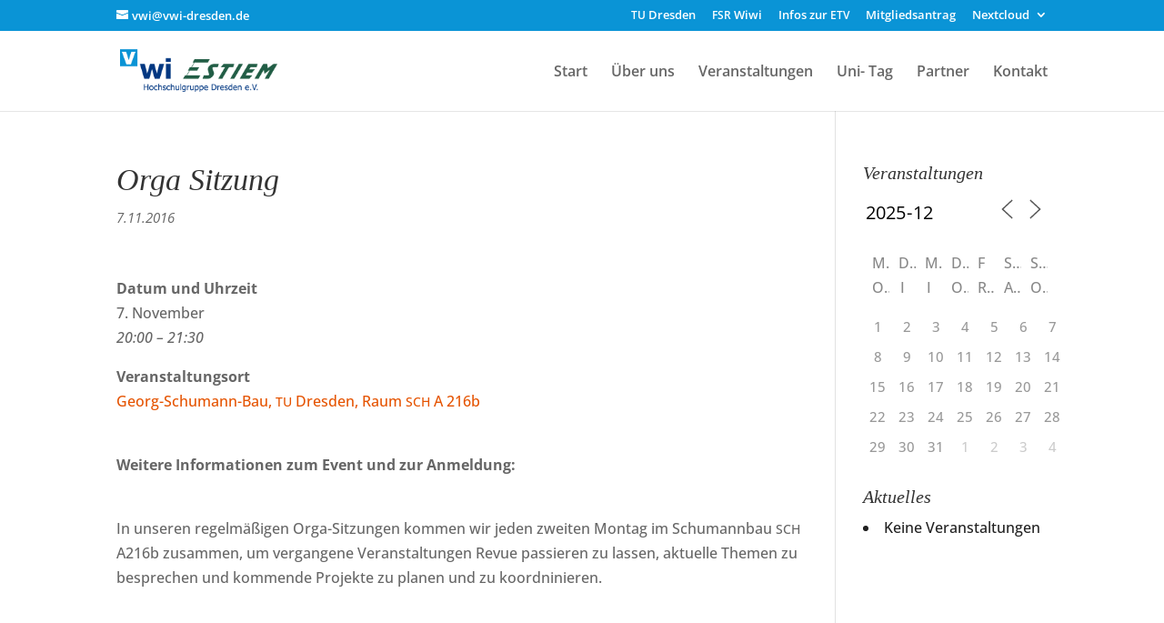

--- FILE ---
content_type: text/css
request_url: https://vwi-dresden.de/wp-content/themes/divi-child/style.css?ver=4.27.5
body_size: 69
content:
/*
Theme Name:     Divi Child
Description:    Child für alle möglichen Änderungen
Author:         Valentin
Template:       Divi

(optional values you can add: Theme URI, Author URI, Version, License, License URI, Tags, Text Domain)
*/
